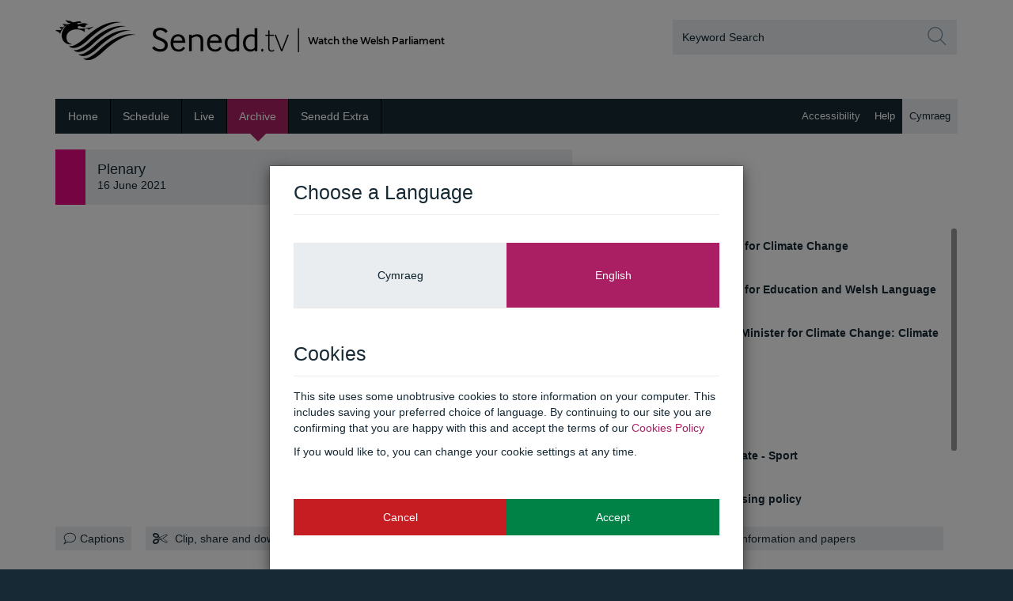

--- FILE ---
content_type: text/html; charset=utf-8
request_url: http://www.senedd.tv/Meeting/GetShareEmbedCode/6d1f81d9-d34b-46b4-8ede-c359298cffdd
body_size: 348
content:
<iframe src="https://player.senedd.tv/Player/Index/6d1f81d9-d34b-46b4-8ede-c359298cffdd?autostart=False&captionsOn=False" name="NAFW Player" seamless="seamless" frameborder="0" width="640" height="360" allowfullscreen mozallowfullscreen webkitallowfullscreen allow="encrypted-media; autoplay; fullscreen"></iframe>


--- FILE ---
content_type: text/html; charset=utf-8
request_url: http://www.senedd.tv/Meeting/AgendaTab?meetingId=6d1f81d9-d34b-46b4-8ede-c359298cffdd
body_size: 875
content:
<div class="agenda-item-lists">
    <div id="agenda">
        <div class="agenda-items">
                    <article class="agenda-item ">
                            <a class="agenda-item-time" href="#" data-item-number="1" data-start-utc="2021-06-16T11:30:43Z" data-end-utc="2021-06-16T12:24:03Z">
                                <header>
                                        <h5>Questions to the Minister for Climate Change</h5>
                                </header>
                                <footer>
                                        <i class="fa fa-play"></i>
                                        <strong>&nbsp; Start time:</strong>
12:30                                </footer>
                            </a>
                    </article>
                    <article class="agenda-item ">
                            <a class="agenda-item-time" href="#" data-item-number="2" data-start-utc="2021-06-16T12:24:03Z" data-end-utc="2021-06-16T13:03:22Z">
                                <header>
                                        <h5>Questions to the Minister for Education and Welsh Language</h5>
                                </header>
                                <footer>
                                        <i class="fa fa-play"></i>
                                        <strong>&nbsp; Start time:</strong>
13:24                                </footer>
                            </a>
                    </article>
                    <article class="agenda-item ">
                            <a class="agenda-item-time" href="#" data-item-number="3" data-start-utc="2021-06-16T13:03:22Z" data-end-utc="2021-06-16T13:49:48Z">
                                <header>
                                        <h5>Statement by the Deputy Minister for Climate Change: Climate Change</h5>
                                </header>
                                <footer>
                                        <i class="fa fa-play"></i>
                                        <strong>&nbsp; Start time:</strong>
14:03                                </footer>
                            </a>
                    </article>
                    <article class="agenda-item ">
                            <div class="row">
                                <div class="col-xs-10"><b>Topical Questions</b></div>
                            </div>
                    </article>
                    <article class="agenda-item ">
                            <a class="agenda-item-time" href="#" data-item-number="5" data-start-utc="2021-06-16T13:49:48Z" data-end-utc="2021-06-16T13:55:38Z">
                                <header>
                                        <h5>90 Second Statements</h5>
                                </header>
                                <footer>
                                        <i class="fa fa-play"></i>
                                        <strong>&nbsp; Start time:</strong>
14:49                                </footer>
                            </a>
                    </article>
                    <article class="agenda-item ">
                            <a class="agenda-item-time" href="#" data-item-number="6" data-start-utc="2021-06-16T13:55:38Z" data-end-utc="2021-06-16T14:56:34Z">
                                <header>
                                        <h5>Welsh Conservatives debate - Sport</h5>
                                </header>
                                <footer>
                                        <i class="fa fa-play"></i>
                                        <strong>&nbsp; Start time:</strong>
14:55                                </footer>
                            </a>
                    </article>
                    <article class="agenda-item ">
                            <a class="agenda-item-time" href="#" data-item-number="7" data-start-utc="2021-06-16T14:56:34Z" data-end-utc="2021-06-16T16:00:25Z">
                                <header>
                                        <h5>Plaid Cymru debate - Housing policy</h5>
                                </header>
                                <footer>
                                        <i class="fa fa-play"></i>
                                        <strong>&nbsp; Start time:</strong>
15:56                                </footer>
                            </a>
                    </article>
                    <article class="agenda-item ">
                            <a class="agenda-item-time" href="#" data-item-number="8" data-start-utc="2021-06-16T16:00:25Z" data-end-utc="">
                                <header>
                                        <h5>Voting time</h5>
                                </header>
                                <footer>
                                        <i class="fa fa-play"></i>
                                        <strong>&nbsp; Start time:</strong>
17:00                                </footer>
                            </a>
                    </article>
                    <article class="agenda-item ">
                            <div class="row">
                                <div class="col-xs-10"><b>Short Debate – Postponed to Wednesday 23 June 2021</b></div>
                            </div>
                    </article>
        </div>
    </div>
</div>


--- FILE ---
content_type: text/html; charset=utf-8
request_url: https://www.google.com/recaptcha/api2/anchor?ar=1&k=6LckiUYUAAAAAGeEQbQU9mKKfsGmUyLLbL99ukRx&co=aHR0cDovL3d3dy5zZW5lZGQudHY6ODA.&hl=en&v=PoyoqOPhxBO7pBk68S4YbpHZ&size=invisible&anchor-ms=20000&execute-ms=30000&cb=ivz9ses4qwnq
body_size: 49208
content:
<!DOCTYPE HTML><html dir="ltr" lang="en"><head><meta http-equiv="Content-Type" content="text/html; charset=UTF-8">
<meta http-equiv="X-UA-Compatible" content="IE=edge">
<title>reCAPTCHA</title>
<style type="text/css">
/* cyrillic-ext */
@font-face {
  font-family: 'Roboto';
  font-style: normal;
  font-weight: 400;
  font-stretch: 100%;
  src: url(//fonts.gstatic.com/s/roboto/v48/KFO7CnqEu92Fr1ME7kSn66aGLdTylUAMa3GUBHMdazTgWw.woff2) format('woff2');
  unicode-range: U+0460-052F, U+1C80-1C8A, U+20B4, U+2DE0-2DFF, U+A640-A69F, U+FE2E-FE2F;
}
/* cyrillic */
@font-face {
  font-family: 'Roboto';
  font-style: normal;
  font-weight: 400;
  font-stretch: 100%;
  src: url(//fonts.gstatic.com/s/roboto/v48/KFO7CnqEu92Fr1ME7kSn66aGLdTylUAMa3iUBHMdazTgWw.woff2) format('woff2');
  unicode-range: U+0301, U+0400-045F, U+0490-0491, U+04B0-04B1, U+2116;
}
/* greek-ext */
@font-face {
  font-family: 'Roboto';
  font-style: normal;
  font-weight: 400;
  font-stretch: 100%;
  src: url(//fonts.gstatic.com/s/roboto/v48/KFO7CnqEu92Fr1ME7kSn66aGLdTylUAMa3CUBHMdazTgWw.woff2) format('woff2');
  unicode-range: U+1F00-1FFF;
}
/* greek */
@font-face {
  font-family: 'Roboto';
  font-style: normal;
  font-weight: 400;
  font-stretch: 100%;
  src: url(//fonts.gstatic.com/s/roboto/v48/KFO7CnqEu92Fr1ME7kSn66aGLdTylUAMa3-UBHMdazTgWw.woff2) format('woff2');
  unicode-range: U+0370-0377, U+037A-037F, U+0384-038A, U+038C, U+038E-03A1, U+03A3-03FF;
}
/* math */
@font-face {
  font-family: 'Roboto';
  font-style: normal;
  font-weight: 400;
  font-stretch: 100%;
  src: url(//fonts.gstatic.com/s/roboto/v48/KFO7CnqEu92Fr1ME7kSn66aGLdTylUAMawCUBHMdazTgWw.woff2) format('woff2');
  unicode-range: U+0302-0303, U+0305, U+0307-0308, U+0310, U+0312, U+0315, U+031A, U+0326-0327, U+032C, U+032F-0330, U+0332-0333, U+0338, U+033A, U+0346, U+034D, U+0391-03A1, U+03A3-03A9, U+03B1-03C9, U+03D1, U+03D5-03D6, U+03F0-03F1, U+03F4-03F5, U+2016-2017, U+2034-2038, U+203C, U+2040, U+2043, U+2047, U+2050, U+2057, U+205F, U+2070-2071, U+2074-208E, U+2090-209C, U+20D0-20DC, U+20E1, U+20E5-20EF, U+2100-2112, U+2114-2115, U+2117-2121, U+2123-214F, U+2190, U+2192, U+2194-21AE, U+21B0-21E5, U+21F1-21F2, U+21F4-2211, U+2213-2214, U+2216-22FF, U+2308-230B, U+2310, U+2319, U+231C-2321, U+2336-237A, U+237C, U+2395, U+239B-23B7, U+23D0, U+23DC-23E1, U+2474-2475, U+25AF, U+25B3, U+25B7, U+25BD, U+25C1, U+25CA, U+25CC, U+25FB, U+266D-266F, U+27C0-27FF, U+2900-2AFF, U+2B0E-2B11, U+2B30-2B4C, U+2BFE, U+3030, U+FF5B, U+FF5D, U+1D400-1D7FF, U+1EE00-1EEFF;
}
/* symbols */
@font-face {
  font-family: 'Roboto';
  font-style: normal;
  font-weight: 400;
  font-stretch: 100%;
  src: url(//fonts.gstatic.com/s/roboto/v48/KFO7CnqEu92Fr1ME7kSn66aGLdTylUAMaxKUBHMdazTgWw.woff2) format('woff2');
  unicode-range: U+0001-000C, U+000E-001F, U+007F-009F, U+20DD-20E0, U+20E2-20E4, U+2150-218F, U+2190, U+2192, U+2194-2199, U+21AF, U+21E6-21F0, U+21F3, U+2218-2219, U+2299, U+22C4-22C6, U+2300-243F, U+2440-244A, U+2460-24FF, U+25A0-27BF, U+2800-28FF, U+2921-2922, U+2981, U+29BF, U+29EB, U+2B00-2BFF, U+4DC0-4DFF, U+FFF9-FFFB, U+10140-1018E, U+10190-1019C, U+101A0, U+101D0-101FD, U+102E0-102FB, U+10E60-10E7E, U+1D2C0-1D2D3, U+1D2E0-1D37F, U+1F000-1F0FF, U+1F100-1F1AD, U+1F1E6-1F1FF, U+1F30D-1F30F, U+1F315, U+1F31C, U+1F31E, U+1F320-1F32C, U+1F336, U+1F378, U+1F37D, U+1F382, U+1F393-1F39F, U+1F3A7-1F3A8, U+1F3AC-1F3AF, U+1F3C2, U+1F3C4-1F3C6, U+1F3CA-1F3CE, U+1F3D4-1F3E0, U+1F3ED, U+1F3F1-1F3F3, U+1F3F5-1F3F7, U+1F408, U+1F415, U+1F41F, U+1F426, U+1F43F, U+1F441-1F442, U+1F444, U+1F446-1F449, U+1F44C-1F44E, U+1F453, U+1F46A, U+1F47D, U+1F4A3, U+1F4B0, U+1F4B3, U+1F4B9, U+1F4BB, U+1F4BF, U+1F4C8-1F4CB, U+1F4D6, U+1F4DA, U+1F4DF, U+1F4E3-1F4E6, U+1F4EA-1F4ED, U+1F4F7, U+1F4F9-1F4FB, U+1F4FD-1F4FE, U+1F503, U+1F507-1F50B, U+1F50D, U+1F512-1F513, U+1F53E-1F54A, U+1F54F-1F5FA, U+1F610, U+1F650-1F67F, U+1F687, U+1F68D, U+1F691, U+1F694, U+1F698, U+1F6AD, U+1F6B2, U+1F6B9-1F6BA, U+1F6BC, U+1F6C6-1F6CF, U+1F6D3-1F6D7, U+1F6E0-1F6EA, U+1F6F0-1F6F3, U+1F6F7-1F6FC, U+1F700-1F7FF, U+1F800-1F80B, U+1F810-1F847, U+1F850-1F859, U+1F860-1F887, U+1F890-1F8AD, U+1F8B0-1F8BB, U+1F8C0-1F8C1, U+1F900-1F90B, U+1F93B, U+1F946, U+1F984, U+1F996, U+1F9E9, U+1FA00-1FA6F, U+1FA70-1FA7C, U+1FA80-1FA89, U+1FA8F-1FAC6, U+1FACE-1FADC, U+1FADF-1FAE9, U+1FAF0-1FAF8, U+1FB00-1FBFF;
}
/* vietnamese */
@font-face {
  font-family: 'Roboto';
  font-style: normal;
  font-weight: 400;
  font-stretch: 100%;
  src: url(//fonts.gstatic.com/s/roboto/v48/KFO7CnqEu92Fr1ME7kSn66aGLdTylUAMa3OUBHMdazTgWw.woff2) format('woff2');
  unicode-range: U+0102-0103, U+0110-0111, U+0128-0129, U+0168-0169, U+01A0-01A1, U+01AF-01B0, U+0300-0301, U+0303-0304, U+0308-0309, U+0323, U+0329, U+1EA0-1EF9, U+20AB;
}
/* latin-ext */
@font-face {
  font-family: 'Roboto';
  font-style: normal;
  font-weight: 400;
  font-stretch: 100%;
  src: url(//fonts.gstatic.com/s/roboto/v48/KFO7CnqEu92Fr1ME7kSn66aGLdTylUAMa3KUBHMdazTgWw.woff2) format('woff2');
  unicode-range: U+0100-02BA, U+02BD-02C5, U+02C7-02CC, U+02CE-02D7, U+02DD-02FF, U+0304, U+0308, U+0329, U+1D00-1DBF, U+1E00-1E9F, U+1EF2-1EFF, U+2020, U+20A0-20AB, U+20AD-20C0, U+2113, U+2C60-2C7F, U+A720-A7FF;
}
/* latin */
@font-face {
  font-family: 'Roboto';
  font-style: normal;
  font-weight: 400;
  font-stretch: 100%;
  src: url(//fonts.gstatic.com/s/roboto/v48/KFO7CnqEu92Fr1ME7kSn66aGLdTylUAMa3yUBHMdazQ.woff2) format('woff2');
  unicode-range: U+0000-00FF, U+0131, U+0152-0153, U+02BB-02BC, U+02C6, U+02DA, U+02DC, U+0304, U+0308, U+0329, U+2000-206F, U+20AC, U+2122, U+2191, U+2193, U+2212, U+2215, U+FEFF, U+FFFD;
}
/* cyrillic-ext */
@font-face {
  font-family: 'Roboto';
  font-style: normal;
  font-weight: 500;
  font-stretch: 100%;
  src: url(//fonts.gstatic.com/s/roboto/v48/KFO7CnqEu92Fr1ME7kSn66aGLdTylUAMa3GUBHMdazTgWw.woff2) format('woff2');
  unicode-range: U+0460-052F, U+1C80-1C8A, U+20B4, U+2DE0-2DFF, U+A640-A69F, U+FE2E-FE2F;
}
/* cyrillic */
@font-face {
  font-family: 'Roboto';
  font-style: normal;
  font-weight: 500;
  font-stretch: 100%;
  src: url(//fonts.gstatic.com/s/roboto/v48/KFO7CnqEu92Fr1ME7kSn66aGLdTylUAMa3iUBHMdazTgWw.woff2) format('woff2');
  unicode-range: U+0301, U+0400-045F, U+0490-0491, U+04B0-04B1, U+2116;
}
/* greek-ext */
@font-face {
  font-family: 'Roboto';
  font-style: normal;
  font-weight: 500;
  font-stretch: 100%;
  src: url(//fonts.gstatic.com/s/roboto/v48/KFO7CnqEu92Fr1ME7kSn66aGLdTylUAMa3CUBHMdazTgWw.woff2) format('woff2');
  unicode-range: U+1F00-1FFF;
}
/* greek */
@font-face {
  font-family: 'Roboto';
  font-style: normal;
  font-weight: 500;
  font-stretch: 100%;
  src: url(//fonts.gstatic.com/s/roboto/v48/KFO7CnqEu92Fr1ME7kSn66aGLdTylUAMa3-UBHMdazTgWw.woff2) format('woff2');
  unicode-range: U+0370-0377, U+037A-037F, U+0384-038A, U+038C, U+038E-03A1, U+03A3-03FF;
}
/* math */
@font-face {
  font-family: 'Roboto';
  font-style: normal;
  font-weight: 500;
  font-stretch: 100%;
  src: url(//fonts.gstatic.com/s/roboto/v48/KFO7CnqEu92Fr1ME7kSn66aGLdTylUAMawCUBHMdazTgWw.woff2) format('woff2');
  unicode-range: U+0302-0303, U+0305, U+0307-0308, U+0310, U+0312, U+0315, U+031A, U+0326-0327, U+032C, U+032F-0330, U+0332-0333, U+0338, U+033A, U+0346, U+034D, U+0391-03A1, U+03A3-03A9, U+03B1-03C9, U+03D1, U+03D5-03D6, U+03F0-03F1, U+03F4-03F5, U+2016-2017, U+2034-2038, U+203C, U+2040, U+2043, U+2047, U+2050, U+2057, U+205F, U+2070-2071, U+2074-208E, U+2090-209C, U+20D0-20DC, U+20E1, U+20E5-20EF, U+2100-2112, U+2114-2115, U+2117-2121, U+2123-214F, U+2190, U+2192, U+2194-21AE, U+21B0-21E5, U+21F1-21F2, U+21F4-2211, U+2213-2214, U+2216-22FF, U+2308-230B, U+2310, U+2319, U+231C-2321, U+2336-237A, U+237C, U+2395, U+239B-23B7, U+23D0, U+23DC-23E1, U+2474-2475, U+25AF, U+25B3, U+25B7, U+25BD, U+25C1, U+25CA, U+25CC, U+25FB, U+266D-266F, U+27C0-27FF, U+2900-2AFF, U+2B0E-2B11, U+2B30-2B4C, U+2BFE, U+3030, U+FF5B, U+FF5D, U+1D400-1D7FF, U+1EE00-1EEFF;
}
/* symbols */
@font-face {
  font-family: 'Roboto';
  font-style: normal;
  font-weight: 500;
  font-stretch: 100%;
  src: url(//fonts.gstatic.com/s/roboto/v48/KFO7CnqEu92Fr1ME7kSn66aGLdTylUAMaxKUBHMdazTgWw.woff2) format('woff2');
  unicode-range: U+0001-000C, U+000E-001F, U+007F-009F, U+20DD-20E0, U+20E2-20E4, U+2150-218F, U+2190, U+2192, U+2194-2199, U+21AF, U+21E6-21F0, U+21F3, U+2218-2219, U+2299, U+22C4-22C6, U+2300-243F, U+2440-244A, U+2460-24FF, U+25A0-27BF, U+2800-28FF, U+2921-2922, U+2981, U+29BF, U+29EB, U+2B00-2BFF, U+4DC0-4DFF, U+FFF9-FFFB, U+10140-1018E, U+10190-1019C, U+101A0, U+101D0-101FD, U+102E0-102FB, U+10E60-10E7E, U+1D2C0-1D2D3, U+1D2E0-1D37F, U+1F000-1F0FF, U+1F100-1F1AD, U+1F1E6-1F1FF, U+1F30D-1F30F, U+1F315, U+1F31C, U+1F31E, U+1F320-1F32C, U+1F336, U+1F378, U+1F37D, U+1F382, U+1F393-1F39F, U+1F3A7-1F3A8, U+1F3AC-1F3AF, U+1F3C2, U+1F3C4-1F3C6, U+1F3CA-1F3CE, U+1F3D4-1F3E0, U+1F3ED, U+1F3F1-1F3F3, U+1F3F5-1F3F7, U+1F408, U+1F415, U+1F41F, U+1F426, U+1F43F, U+1F441-1F442, U+1F444, U+1F446-1F449, U+1F44C-1F44E, U+1F453, U+1F46A, U+1F47D, U+1F4A3, U+1F4B0, U+1F4B3, U+1F4B9, U+1F4BB, U+1F4BF, U+1F4C8-1F4CB, U+1F4D6, U+1F4DA, U+1F4DF, U+1F4E3-1F4E6, U+1F4EA-1F4ED, U+1F4F7, U+1F4F9-1F4FB, U+1F4FD-1F4FE, U+1F503, U+1F507-1F50B, U+1F50D, U+1F512-1F513, U+1F53E-1F54A, U+1F54F-1F5FA, U+1F610, U+1F650-1F67F, U+1F687, U+1F68D, U+1F691, U+1F694, U+1F698, U+1F6AD, U+1F6B2, U+1F6B9-1F6BA, U+1F6BC, U+1F6C6-1F6CF, U+1F6D3-1F6D7, U+1F6E0-1F6EA, U+1F6F0-1F6F3, U+1F6F7-1F6FC, U+1F700-1F7FF, U+1F800-1F80B, U+1F810-1F847, U+1F850-1F859, U+1F860-1F887, U+1F890-1F8AD, U+1F8B0-1F8BB, U+1F8C0-1F8C1, U+1F900-1F90B, U+1F93B, U+1F946, U+1F984, U+1F996, U+1F9E9, U+1FA00-1FA6F, U+1FA70-1FA7C, U+1FA80-1FA89, U+1FA8F-1FAC6, U+1FACE-1FADC, U+1FADF-1FAE9, U+1FAF0-1FAF8, U+1FB00-1FBFF;
}
/* vietnamese */
@font-face {
  font-family: 'Roboto';
  font-style: normal;
  font-weight: 500;
  font-stretch: 100%;
  src: url(//fonts.gstatic.com/s/roboto/v48/KFO7CnqEu92Fr1ME7kSn66aGLdTylUAMa3OUBHMdazTgWw.woff2) format('woff2');
  unicode-range: U+0102-0103, U+0110-0111, U+0128-0129, U+0168-0169, U+01A0-01A1, U+01AF-01B0, U+0300-0301, U+0303-0304, U+0308-0309, U+0323, U+0329, U+1EA0-1EF9, U+20AB;
}
/* latin-ext */
@font-face {
  font-family: 'Roboto';
  font-style: normal;
  font-weight: 500;
  font-stretch: 100%;
  src: url(//fonts.gstatic.com/s/roboto/v48/KFO7CnqEu92Fr1ME7kSn66aGLdTylUAMa3KUBHMdazTgWw.woff2) format('woff2');
  unicode-range: U+0100-02BA, U+02BD-02C5, U+02C7-02CC, U+02CE-02D7, U+02DD-02FF, U+0304, U+0308, U+0329, U+1D00-1DBF, U+1E00-1E9F, U+1EF2-1EFF, U+2020, U+20A0-20AB, U+20AD-20C0, U+2113, U+2C60-2C7F, U+A720-A7FF;
}
/* latin */
@font-face {
  font-family: 'Roboto';
  font-style: normal;
  font-weight: 500;
  font-stretch: 100%;
  src: url(//fonts.gstatic.com/s/roboto/v48/KFO7CnqEu92Fr1ME7kSn66aGLdTylUAMa3yUBHMdazQ.woff2) format('woff2');
  unicode-range: U+0000-00FF, U+0131, U+0152-0153, U+02BB-02BC, U+02C6, U+02DA, U+02DC, U+0304, U+0308, U+0329, U+2000-206F, U+20AC, U+2122, U+2191, U+2193, U+2212, U+2215, U+FEFF, U+FFFD;
}
/* cyrillic-ext */
@font-face {
  font-family: 'Roboto';
  font-style: normal;
  font-weight: 900;
  font-stretch: 100%;
  src: url(//fonts.gstatic.com/s/roboto/v48/KFO7CnqEu92Fr1ME7kSn66aGLdTylUAMa3GUBHMdazTgWw.woff2) format('woff2');
  unicode-range: U+0460-052F, U+1C80-1C8A, U+20B4, U+2DE0-2DFF, U+A640-A69F, U+FE2E-FE2F;
}
/* cyrillic */
@font-face {
  font-family: 'Roboto';
  font-style: normal;
  font-weight: 900;
  font-stretch: 100%;
  src: url(//fonts.gstatic.com/s/roboto/v48/KFO7CnqEu92Fr1ME7kSn66aGLdTylUAMa3iUBHMdazTgWw.woff2) format('woff2');
  unicode-range: U+0301, U+0400-045F, U+0490-0491, U+04B0-04B1, U+2116;
}
/* greek-ext */
@font-face {
  font-family: 'Roboto';
  font-style: normal;
  font-weight: 900;
  font-stretch: 100%;
  src: url(//fonts.gstatic.com/s/roboto/v48/KFO7CnqEu92Fr1ME7kSn66aGLdTylUAMa3CUBHMdazTgWw.woff2) format('woff2');
  unicode-range: U+1F00-1FFF;
}
/* greek */
@font-face {
  font-family: 'Roboto';
  font-style: normal;
  font-weight: 900;
  font-stretch: 100%;
  src: url(//fonts.gstatic.com/s/roboto/v48/KFO7CnqEu92Fr1ME7kSn66aGLdTylUAMa3-UBHMdazTgWw.woff2) format('woff2');
  unicode-range: U+0370-0377, U+037A-037F, U+0384-038A, U+038C, U+038E-03A1, U+03A3-03FF;
}
/* math */
@font-face {
  font-family: 'Roboto';
  font-style: normal;
  font-weight: 900;
  font-stretch: 100%;
  src: url(//fonts.gstatic.com/s/roboto/v48/KFO7CnqEu92Fr1ME7kSn66aGLdTylUAMawCUBHMdazTgWw.woff2) format('woff2');
  unicode-range: U+0302-0303, U+0305, U+0307-0308, U+0310, U+0312, U+0315, U+031A, U+0326-0327, U+032C, U+032F-0330, U+0332-0333, U+0338, U+033A, U+0346, U+034D, U+0391-03A1, U+03A3-03A9, U+03B1-03C9, U+03D1, U+03D5-03D6, U+03F0-03F1, U+03F4-03F5, U+2016-2017, U+2034-2038, U+203C, U+2040, U+2043, U+2047, U+2050, U+2057, U+205F, U+2070-2071, U+2074-208E, U+2090-209C, U+20D0-20DC, U+20E1, U+20E5-20EF, U+2100-2112, U+2114-2115, U+2117-2121, U+2123-214F, U+2190, U+2192, U+2194-21AE, U+21B0-21E5, U+21F1-21F2, U+21F4-2211, U+2213-2214, U+2216-22FF, U+2308-230B, U+2310, U+2319, U+231C-2321, U+2336-237A, U+237C, U+2395, U+239B-23B7, U+23D0, U+23DC-23E1, U+2474-2475, U+25AF, U+25B3, U+25B7, U+25BD, U+25C1, U+25CA, U+25CC, U+25FB, U+266D-266F, U+27C0-27FF, U+2900-2AFF, U+2B0E-2B11, U+2B30-2B4C, U+2BFE, U+3030, U+FF5B, U+FF5D, U+1D400-1D7FF, U+1EE00-1EEFF;
}
/* symbols */
@font-face {
  font-family: 'Roboto';
  font-style: normal;
  font-weight: 900;
  font-stretch: 100%;
  src: url(//fonts.gstatic.com/s/roboto/v48/KFO7CnqEu92Fr1ME7kSn66aGLdTylUAMaxKUBHMdazTgWw.woff2) format('woff2');
  unicode-range: U+0001-000C, U+000E-001F, U+007F-009F, U+20DD-20E0, U+20E2-20E4, U+2150-218F, U+2190, U+2192, U+2194-2199, U+21AF, U+21E6-21F0, U+21F3, U+2218-2219, U+2299, U+22C4-22C6, U+2300-243F, U+2440-244A, U+2460-24FF, U+25A0-27BF, U+2800-28FF, U+2921-2922, U+2981, U+29BF, U+29EB, U+2B00-2BFF, U+4DC0-4DFF, U+FFF9-FFFB, U+10140-1018E, U+10190-1019C, U+101A0, U+101D0-101FD, U+102E0-102FB, U+10E60-10E7E, U+1D2C0-1D2D3, U+1D2E0-1D37F, U+1F000-1F0FF, U+1F100-1F1AD, U+1F1E6-1F1FF, U+1F30D-1F30F, U+1F315, U+1F31C, U+1F31E, U+1F320-1F32C, U+1F336, U+1F378, U+1F37D, U+1F382, U+1F393-1F39F, U+1F3A7-1F3A8, U+1F3AC-1F3AF, U+1F3C2, U+1F3C4-1F3C6, U+1F3CA-1F3CE, U+1F3D4-1F3E0, U+1F3ED, U+1F3F1-1F3F3, U+1F3F5-1F3F7, U+1F408, U+1F415, U+1F41F, U+1F426, U+1F43F, U+1F441-1F442, U+1F444, U+1F446-1F449, U+1F44C-1F44E, U+1F453, U+1F46A, U+1F47D, U+1F4A3, U+1F4B0, U+1F4B3, U+1F4B9, U+1F4BB, U+1F4BF, U+1F4C8-1F4CB, U+1F4D6, U+1F4DA, U+1F4DF, U+1F4E3-1F4E6, U+1F4EA-1F4ED, U+1F4F7, U+1F4F9-1F4FB, U+1F4FD-1F4FE, U+1F503, U+1F507-1F50B, U+1F50D, U+1F512-1F513, U+1F53E-1F54A, U+1F54F-1F5FA, U+1F610, U+1F650-1F67F, U+1F687, U+1F68D, U+1F691, U+1F694, U+1F698, U+1F6AD, U+1F6B2, U+1F6B9-1F6BA, U+1F6BC, U+1F6C6-1F6CF, U+1F6D3-1F6D7, U+1F6E0-1F6EA, U+1F6F0-1F6F3, U+1F6F7-1F6FC, U+1F700-1F7FF, U+1F800-1F80B, U+1F810-1F847, U+1F850-1F859, U+1F860-1F887, U+1F890-1F8AD, U+1F8B0-1F8BB, U+1F8C0-1F8C1, U+1F900-1F90B, U+1F93B, U+1F946, U+1F984, U+1F996, U+1F9E9, U+1FA00-1FA6F, U+1FA70-1FA7C, U+1FA80-1FA89, U+1FA8F-1FAC6, U+1FACE-1FADC, U+1FADF-1FAE9, U+1FAF0-1FAF8, U+1FB00-1FBFF;
}
/* vietnamese */
@font-face {
  font-family: 'Roboto';
  font-style: normal;
  font-weight: 900;
  font-stretch: 100%;
  src: url(//fonts.gstatic.com/s/roboto/v48/KFO7CnqEu92Fr1ME7kSn66aGLdTylUAMa3OUBHMdazTgWw.woff2) format('woff2');
  unicode-range: U+0102-0103, U+0110-0111, U+0128-0129, U+0168-0169, U+01A0-01A1, U+01AF-01B0, U+0300-0301, U+0303-0304, U+0308-0309, U+0323, U+0329, U+1EA0-1EF9, U+20AB;
}
/* latin-ext */
@font-face {
  font-family: 'Roboto';
  font-style: normal;
  font-weight: 900;
  font-stretch: 100%;
  src: url(//fonts.gstatic.com/s/roboto/v48/KFO7CnqEu92Fr1ME7kSn66aGLdTylUAMa3KUBHMdazTgWw.woff2) format('woff2');
  unicode-range: U+0100-02BA, U+02BD-02C5, U+02C7-02CC, U+02CE-02D7, U+02DD-02FF, U+0304, U+0308, U+0329, U+1D00-1DBF, U+1E00-1E9F, U+1EF2-1EFF, U+2020, U+20A0-20AB, U+20AD-20C0, U+2113, U+2C60-2C7F, U+A720-A7FF;
}
/* latin */
@font-face {
  font-family: 'Roboto';
  font-style: normal;
  font-weight: 900;
  font-stretch: 100%;
  src: url(//fonts.gstatic.com/s/roboto/v48/KFO7CnqEu92Fr1ME7kSn66aGLdTylUAMa3yUBHMdazQ.woff2) format('woff2');
  unicode-range: U+0000-00FF, U+0131, U+0152-0153, U+02BB-02BC, U+02C6, U+02DA, U+02DC, U+0304, U+0308, U+0329, U+2000-206F, U+20AC, U+2122, U+2191, U+2193, U+2212, U+2215, U+FEFF, U+FFFD;
}

</style>
<link rel="stylesheet" type="text/css" href="https://www.gstatic.com/recaptcha/releases/PoyoqOPhxBO7pBk68S4YbpHZ/styles__ltr.css">
<script nonce="uk1wezOb18lE2XCHOT28HA" type="text/javascript">window['__recaptcha_api'] = 'https://www.google.com/recaptcha/api2/';</script>
<script type="text/javascript" src="https://www.gstatic.com/recaptcha/releases/PoyoqOPhxBO7pBk68S4YbpHZ/recaptcha__en.js" nonce="uk1wezOb18lE2XCHOT28HA">
      
    </script></head>
<body><div id="rc-anchor-alert" class="rc-anchor-alert"></div>
<input type="hidden" id="recaptcha-token" value="[base64]">
<script type="text/javascript" nonce="uk1wezOb18lE2XCHOT28HA">
      recaptcha.anchor.Main.init("[\x22ainput\x22,[\x22bgdata\x22,\x22\x22,\[base64]/[base64]/[base64]/[base64]/[base64]/[base64]/[base64]/[base64]/[base64]/[base64]\\u003d\x22,\[base64]\x22,\x22InzCgGE3wqbDtGPDlsKNw5jCpV0Dw7DCqiQVwp3Cr8OLwqjDtsKmEHvCgMKmDRYbwokgwpVZwqrDh0LCrC/DtG9UV8Kvw4YTfcK+wpIwXVPDvMOSPDRCNMKIw63DpB3CuhArFH94w4rCqMOYW8OAw5xmwrZIwoYLw4FibsKsw6PDpcOpIirDrMO/wonCosONLFPCi8KLwr/CtELDpnvDrcO2fQQrTMK9w5VIw7HDrEPDkcO+J8KyXy7Dgm7DjsKLB8OcJHclw7gTS8Ohwo4PMcORGDIswq/CjcOBwodnwrY0WGDDvl0bwqTDnsKVwozDuMKdwqFQHiPCusKJKW4FwqnDpMKGCQsGMcOIwq7CkArDg8O4WnQIwrvChsK5NcOld1DCjMOWw7HDgMKxw5DDpX5zw4hSQBpcw69VXG4kA3PDssOrO23ColnCm0fDv8O/GEfCkcKwLjjCo2HCn3FpMsOTwqHCjFTDpV4EH17DoF/Dn8KcwrMbLlYGZMO1QMKHwq3CqMOXKQPDhATDl8OdN8OAwp7DncKZYGTDrUTDnw9KwpjCtcO8OsOaYzpYR37CscKGOsOCJcKpHWnCocKvKMKtSzrDnT/Dp8ORHsKgwqZXwqfCi8Odw4nDlgwaGF3DrWcNwrPCqsKuTMK5wpTDozTCgcKewrrDscKNOUrCssOiPEk2w4cpCEHCh8OXw63DlsO/KVNbw5g7w5nDpk9Ow40ITlrChQVnw5/DlGvDjAHDu8KIaiHDvcOSwpzDjsKRw6coXyA6w78bGcOQV8OECX3CkMKjwqfCjcOeIMOEwrEnHcOKwr3CpcKqw7pQC8KUUcKleQXCq8OFwoU+wod+woXDn1HCq8OCw7PCryjDhcKzwo/DmMKfIsOxQn5Sw7/CuCo4fsK/wqvDl8KJw6bClsKZWcKJw6XDhsKyK8OfwqjDocKJwofDs34zL1clw6fChgPCnFw+w7YLChxHwqcgaMODwrwewo/DlsKSGMK2BXZmdWPCq8OvFR9VWMKqwrg+AsOqw53DmVQRbcKqGsODw6bDmCfDmMO1w5pYPcObw5DDnCZtwoLCucOSwqc6Cx9IesOmSRDCnHIhwqYow6LCijDCignDssK4w4UHwrPDpmTCh8KTw4HClhrDhcKLY8O+w6UVUVHClcK1QzU4wqNpw4LCqMK0w6/Dt8O2d8KywqNffjLDvcOUScKqW8OeaMO7wpnCiTXChMKqw7nCvVlpDFMKw4FeVwfCscKREXlQIWFIw41Zw67Cn8ODLC3CkcOHOHrDqsOSw6fCm1XCksK2dMKLSsKmwrdBwrsRw4/DugHClmvCpcKuw6l7UEt3I8KFworDjkLDncKkKC3DsXcgwobCsMO/wpgAwrXCk8Onwr/DgyzDlmo0YlvCkRUSD8KXXMOjw60IXcKzWMOzE3w1w63CoMOaYA/CgcKhwq4/X0/DqcOww45fwqEzIcOrOcKMHi/Co01sE8KRw7XDhClGTsOlL8OUw7A7ZMOXwqAGI2ARwrsWHnjCucOlw7BfazLDpyhlDC/[base64]/CjsO/MGB6w67CvsKsDUnCk8KhU8KIwqtxwrLDv8OdwpPDt8OAw6bDksO+UsKtYE3DhsKvHF07w5/DrR7DmcKLOMKwwrZVwqLCq8OVw6YDwpXCl2I5YMOEw7o/IFwZcWkLbF4PRcOew6NFdiHDjX/[base64]/DqMK5JlLDh8KUwqATw4/Ct8OJw7/Dl3jDlsK/wpjDuhvCt8KTw5/DvzbDqsKXbjXCjMKpwo/DplXDgg3DkyRpw7RnMsOxbcOxwofCmB/Cq8ODw7JQT8KUwp/[base64]/DgMKeBSfConpwLDDCvFTDucKWMgHCjWErwoPCqMKew7TDjBLDm2k0w6vChsO3woU7w5fCvcORVMOsNcKpw5/[base64]/CpXnCkMKkMSRMw6Atw6l5wrrDvMOZby93wqQ/wqliUMK/BsOVXcK0d1ZHaMK0PSvDncO3d8KKfg5EwrTDuMO2w6PDn8KcA2kgw5IRKj3DkETDkcO/FcK6wrLDtRDDhMOvw4Fjw6MbwoxPwrxFw7LCoVckw58LQQZWwqDDhcKxw7vCt8KBwp/DjsKEw5s5cW0nacKhw64XKmdXG351H0TDmsKOw5EYBsKXw4AwdMKgRBfDjxrDtMO2wqLDqV4vw5nCkTdZMsKZw5/[base64]/wrPDmcKGScK9wr19w7ZCwqt0wp7CmMOcw5c0w7fDkXnDi0YlwrLDlULCtQ5MWHXCiF7DiMOWw57ChnbCgsOyw7nCpUbDhcOWeMOJw7TCncOAZVNGwqPDo8OtfHvDnlNLw7bDty4BwqASCXzDiBZMw5s7OizCox/DhkfCjVMwDAA+QsO+w5R7BsKtPTHDoMKPwrHDv8OtXcOMXsOawpvDmw7CnsOnLzdfw6fDk3vChcKTScOIR8KVwrPCtcKvLcK4w5/[base64]/DucONP8K1wqAlJcOsdsKVbsOFJGcGwrTDn8KBEcKnPTdEEcOWPBfDkMOHw7EpQX3Do2fCn3LClsK+w5fDvQPDpHHCpsOIw6F+wq9HwpRiwrrCosKkw7TCmSBmwq1uRlTCmsKJwpA3BmchITg7ZGTCp8KoX3Y+GyhlTsO9EMO+I8K0aRHCgsO/EzTDisKpA8Kiw4fDtjZSFBlHwql6X8OXwq3DlTtGEcO5b3XCnsKXwqgfw6hmD8KCKzrDgTTCsDkEw5stw7TDn8Kyw4TDhmcbMQJAaMOMHcK/LsOJw6rCnwF2wqTCoMOfeDYhVcO+QsKCwrrDvsOjdjfDpMKBw5YUwo4zAQTCtcKKbS3Ci0Bkw7zCjMKLWcKHwojDgFg8w6PCksKTKsOEccONw4F5d3/CgS9obxl/[base64]/DvcOhw5BzBcKpABjDhm/DrcOYw7XDozTCiMK6UBLCgRjDghAoXMKIw75Pw447w6tkwqNEw687Qn53GHlNe8KGwrvDu8KbRn7Co0vCoMO+w7lSwrHCmsKsMxfCpH5VdsOxIsOcWBjDszwIIMOGBC/CmVjDlHkBwqVEcEnDryhWw4s5XHrDuVvDpcKMYgTDpUzDkEXDq8OuF1ouEEo1w7dRwoYFwqB2Tg5ew7zCt8K3w7nChWQ/wqEywrnDmcOww6YEw5zDjcKVWVUewoVHZ2tFwpfCgi99Q8O9wqnDvVRkRnTChxRBw57DkUJLwrDCjcOqdSBNSg3DkB/DgwobTx5Aw7hQw4clDMOnw6PCjcKLYHcYwol8BQzCi8Ouwqk8wq9Uwq/Cq1XCpsKYMR/[base64]/DvMKew4jCu8OhW8OKXcOjfXhPw61Aw7zCg0/DssOJEMO6w41cw6/[base64]/DhsOEOcKBwprCi8OFNsONw7cwwpDDrMKALMOCw4/Cv8KtXsKZC13CjRnCtzMnSMO5wq7CvsOJw49hwoEWDcK6w4U5BzTDhl5PO8ONXMK6VhIZw6doQ8KyT8KzwpfCoMKuwrhrdWLClMKswqnCrBLDvijDpMOrE8Onwo/DinvDgHjDrGjCuEY+wrAca8O2w7rCjMO3w4U5wqDDrcOgdgpPw6ZoLcOcf2gGwr4mw7/[base64]/[base64]/w7vDnh0owp4/TMKXw53DgcKtW8K/EHHDo8KMwpTDlwF9F0YUwogHC8K+QsKSAE7DicOFw5jDmMOiHcOUA1xiOWtcwpPCn2cEw6fDgWHCmEkRwpLDjMOtw73DlGjDvMKDNBIDTsKhwrvDhHVsw7zDosKBwr7DrMOGHxbCkGhoAAllcijDrnXCu2nDuRwawocSw7vDhMOhVxssw4fDg8Odw6o5Xk/DkMKIScOiZ8OYM8KWw4hzJ1Mbw68XwrHDrErCocK3dsOawrvDssKaw43CjhZtZxktw4kGfsKxw5sQeyHDnR3Ch8OTw7XDh8KJw5jCmcOhF3jDlsKbwqHCjn7Ck8OGCljCvcO9wqfDqHDClBwhw48Aw4TDjcOnRytTaiTDjcO6wo3DhMKBF8O+CsOcBMKVJsKgGsOdCh/Dp1cFY8KVwovCn8Kvwo7DhD9CN8K9w4fDmcOzGQwiw4jDnMKsHVTCll48fy7Cqg8gZsOkfG3DtBVxCHzCnsOHXT3CrE4IwrBvOcOCfMKawozDuMOWwoBFwrzClT/DocKMwpvCqGMww7PCp8KjwqYbwrFiOcO7w6A6LMObZUo3wofCucKaw5lJwo5LwoPCk8KAZMK/FMOsKcKCAcKAw58DFAnCj07DgsOswrAHIMOhc8K5JSzDq8Kew4ouwqHCsTHDkVvCsMK3w7xWw4IIb8OWwrTDmMObJ8KJPMOqworDvVgbw55pbwNswpppwocQwpkYZA4Wwr7CtRAyVcOXwrR9wr7DuT3CnSo1a2PDiWnCvsO1wpgswpPCmhfCrMOkwqPCgsKOXntbwr/CosOaUcOBw6fDpTrCrUjCv8KKw7vDvMKJNk7Dok/[base64]/DuFYcc8OOZn0Qw6PCh8OtO1rCk2/[base64]/[base64]/aWYWQcO3BsKVQVU3FR57wrXCjnYTw4zChsKqw64Pw7TCu8Kbw68nPH0nA8Ohw5vDlBViOMO/[base64]/w4gowqNoaCR8fyXDvMKZw6klWWXDkMOdQMKgw7nDhsOPQMK5YBjDmUDCqA9twrXCvsO3VjTCrMO8YMKdwowKw5/DrQc4w6ZSDkEBwqbCoEzCmsOCN8OywovDncODwrPCrAXDi8K8YMOowpwZwpPDkcKBw7jDg8KpYcKAW2lvYcOnMTLCs0nCosK8P8ORw6LDnMO+HVkFwoLDlcOKwoglw7LCoAXDu8Kkw5TCtMOow6PCssKgw5gWRgBXOFzDgXMywrlywqpzV0RWHw/DucOTw6jCkUXCnMOONTXCtxDCicKUDcKmUj/CqcOMU8KZw7lkBGdRIsK7wr1Ow7HCjytWwrnDs8KMGcOMw7Qxw4cRYsOUBVTDiMKjfsKuZSgrwrzDssOoKcKXwq8XwoQqLwEAw5XCuxoUCMOaeMKjcjJnw4w3wrnCj8OCKMKqw5kdNcK2IMK8ZmUkwoXCqsK2PsKrLsKOWsO9R8O/WsKVPzEyBcKlw7oww7fCmcOCw5BoIAXCiMO4w67Cggp+HTsJwo7CrkQow7DDtWnDg8K3wqcAWhrCusK5PDnDp8Odf3bCjgfCkwdtb8Kjw4zDncKxwod9K8KnY8KTwrgXw5HDmU51YcOBUcOIVC8Aw7jCrVpXwo8dJMK1cMOSNWTDmk0tE8Olw7/CtgvDuMKXbcOROkFoXSEEw6lUdwzDij9ow4HDq3nDgFxoDXDDoCTDn8Ovw74fw6PDs8KAcsOAahhkYsKwwrYIJBrDk8K/D8ORwqrCtFAWKsOOw7IBRcKTw7UCMAN8wqxZw5DDhWRnXMONw5LDqsOlAsKOw69iwqx6w71Pw79/ISAIwo7CocO2Wy/ChScHU8KtNcOxN8KDwq4PEjnCncOFw5vCq8K7w6fCvDPCgzTDhAnDuW/[base64]/DlnsfwpELMsO8w6zDuEc4XTDDswrDjUVtw7XDlCsvYcKLJTjCgDPCjzlaejjDpsOMw5dvccK0BcO6woJgwqcowos4VmpxwqTDrsKawqnCljdzwp/DtkkPNBhlPsOUwozCo1TClDE4wrzDtEACVFonNMOCFnXCl8KzwpHDgsKOaH/DsBhILMKSwow9ZCnCvsKSw5gKenE7P8Kow6jDgHXDmMOOwrlXYgfCvhlZw4dsw6dbGMOod0zDqn3Cq8OFwq4iwp1yAQHCqsKof0XDocO+w4fCksKgOxpgCMKuwr3DiHwGLEk6w5IfAm/DpVTCgSYCbsOvw7ofw5/Ch3HDp3TChDXDi2zCuTPDj8KTScKQaQ4nw44ZOw1hw4AFw7gLAsK1GFIoNmErJzYJwrDClTTDnxnCrMO0w5QJwp4Mw67Dr8K8w4F2asOOwrzDpcOPMzfCgGbDusK+wr4pwqgRw5ssLWPCqmhww5oQcxLCocO3G8OWU2bCtz09PsOUwp8Gam8bBsOdw5HCqRM/wpHDicK+w77DqsO2NxRwWMKUwp3CnMOeZy/Ci8O7w5DCmyvChsOLwr/CoMOzwrlLMxPCv8KyR8K8fhfCvMKNwpnCqRkUwrXDsUgbwrzCpSIawqXCssO2wqotw4BGwrfDjcK5HsORwrzDuDBrw784wrUsw7jDisO+w6Mfw6IwVMOsOX/DnBvDl8K7w54zwrhDwr5nw6k5SSpjF8K5JMKNwrctEGbCtHLDhcKVEGQ9P8OtAikpwp8kw57Dl8O+wpLCq8KBIsK0XsKMeUvDgcKPCcKgw63CgsOaHcKrwrvCmATDpknDvhzDiA8tDcKeMsOXXDfDuMKrIWwFw63CnRjCoGUuwq/[base64]/[base64]/[base64]/wrkqw7HCscKpeHTCkixWesOHdcK+wqvCisOhTi05MMOOw4DCgRLDiMKUw5HDgMOkfMKXTzMHZRQAw5zDuX5mw5nCgcKXwodmw7w2wqfCtH/Ch8OkcMKQwoRPXwQAC8OSwq0ow6zCscOxwqZtFsOzNcOQRWDDjsKUw7bDhhnCrcKDTcOURsOEAhgXJwQzwqkNw5dYwrDDqzzCsAYzKsOtaSzDjlUic8Obw47CpG5Xwq/CtDliZEvCn0zDoTpJw7RwF8OATQNyw4gPHRZqwpPCgDXDh8O6w7B+AsO8CMO0PMK/w4M9JcKIw57DlcO7WcKiw7fCmcO9O3PDgMKKw5Y8GH7Ckm3DpQ0tS8OnGHsOw4PCtEDDjsO5CUXCs1t1w6FAwrbCnsKhwr/[base64]/b07DgVhJPTpXWMOtwoXDllJdw70nwqshw5k8wp3Cr8KHLybDqMKfwrMWwpDDtwkow7tOIn4lYW7ChEXCklsKw6UGfsObWxINw5/CmcKKwpXDvnpcHMO7w7IQV0UIw7vCn8KwwoHCmcOiwp3CsMOXw6fDl8KjDEVDwr/CsyVbM1bDksOGO8OQw7/DtcO4w7hFw6zCv8OqwrvCuMKQBUTCkCl1w5fCn3jCtx3Dn8Ozw6BLVMKBScK9G1fClDkOw47Cl8K/wpt8w6TCjcKxwp3DshA1KsOPwqfCrMK7w51tccOgRDfCqsOOMRrDucKjXcKeCHJQW1Few716e1hBasONXsK0w6TCiMKkw5sHYcKVUsO6NQ9RJMKgw7nDm2LDuXTCnnbCqHRAPsKoZ8OQw5J3w7Ypw7dFZDzDncKCSQ/Ch8KIfMKgw6Vhw6F8IcKgw6fCsMOcwq7DlRTDkcKgw6fCk8KPQkrCmHY1dMOuw5PDrMKPwpl5Ix43PTrCiCMkwqPCtEI9w7XCnsOzw7DCnsObwrfDh2fDlMO8wrrDjnzCthrCrMKUCxB9w7t/Q0TCosO8wozCkl7Dm0fDnMODORBvwog6w6U5aQ4MQXQLVR13C8KJN8OxFcOlwqjCljTCk8O0w5xBYDN2OkDCl2x/wr/Cl8OCw5LCgFtFw47DqHdww6fCliBTwqBhYsOAwrtWE8K1w7VqQioPwpnDg1d3L0UEUMKow7RnYAQyPMK1QWzDncKlK1rCrMKAL8OKJVvDg8KCw5BQIMK0wrpFwr/Dt1xHw6LChHjDi0fCnsKFw5nCuiNoFsO+wpoJdkXCisKxEzQ0w40NA8OscyAmbsOUwph3cMKvw5jChH/ChcKmw4YEw716P8O8w4AkVFkpWltxw6Q+egbDkmdbwojDv8KKXTgQbsK/IcKECxR/w67Cp15REw4rPcKlwrXCtjYPwqhlw5hLAUTDpH3Cn8KgbcKPwrTDnMODwpnDtcOJHETCqMOzYzPCnsK/wrUfw5fDiMKhw4cjRMOTw5oTwoQ6woLDgyMkw6xmW8OkwoYFHsKYw5XCh8Ojw7VzwovDrcOPY8K6w4R3wqDCtQ8yLcOCw605w6LCpnPCvFbDsjswwo9JK1zChWjDpSo7wpDDucKeQyp8w5RECEvCv8OPw5vCvzHDjD/Cph3Cl8Olwr1hw5ETw7HCgGbCu8OIWsKQw5oMRHtPw703wqRLd3ZMZcKOw6YCwqTDqAEewpDCnUzCsH7Cmz5KwqXCpsKSw7fCkRESwqt9w65BCsOBwr/Cr8OzwoHCs8KAX19Cwp/CisKpfx3DisO5w4MvwrnDosKGw6UWcA3DuMOWPRPChMOWwr5cWTdMw5tqPMOgw7jCucOdG0YYwpUXZcKmw6MoW3hPw75rS0rDs8KtQzbChTB1L8KIwq3CksOQwp7DhMObw7Baw6/Do8KOwpNkw5fDt8OAwqrCm8ONAw8Aw4bCj8Ocw4zDuCFVHDhqw4/Dr8O/NlHDmlHDkMO3QXnCjMORRMK6wqbCvcO/wpDChcOTwqEgw5A/woNfw5vCvHnCjGzCqFbDqsKLw4HDoz98wrZvQsKRBMKiOcOawpzDhMKnVsKYwo0tM2xYeMK5LcOqw5YawqRjecK5wqIvKzZQw7p0WMKMwpESw4PDlR9gZUDCpcOvwq7CpMOYLhjCv8OCwrUdwr4jw69+OMO/bG0DAcOAasKlFsOUNknCr2smw77ChVsXw75UwpAKw5jCmG0kLsOHwqHCk09hwoPCqnrCv8KEFkvDucOrGXxfTARSHsK+w6TDsEfCuMK1w7bCuEbCmsO0ZDzChCtqw7g8w6hvwoPDjcOPw50RCsKoSTzCtArCjjXCsx/DgVkVw4HDqsKIOgwpw6MfZMOWwo42TcKpRmglUcOxI8OTcMOwwpDCom3CqlI7CsO3OTXCmcKBwp3DuFpowqxBH8O4OcOyw5rDgQYuw6/DiVhjw4TCjMKUwq/DpcOxwpPCggjDiyYEw57CkAHDocKROUIUwonDosKJZFbCk8KJwp86F0LDrFTCg8KxwrDCuxQ4wrHCmj3CvsOzw74Cwp8xw53Duz8gScKPw5jDkGwjOsONRcKIPgzDpsKESXbCocKmw7JxwqVQOxPCqsO/wq89a8K/wrhlT8KTSsOGHsODDwtWw7c1wod4w7bDqX3DlzzDocOywqvCkMOiPMKJw43DpTLDscOLAsO8TmNoHX1AZ8ODwqXCoV8cw7/CqQrCtSPCv1hqwqXDrsOBw6FMHSgrw4LDiALDicKVFR8Sw4l/PMKUw5c1w7Eiw4DDuhLDlXZ3woZgwp8Yw5vCn8Opwq/[base64]/[base64]/[base64]/DrELDox/DnEZfw68MwodKwqXCrzl7woDCuAo/[base64]/CvnbCpsKqBnYLw6BjCXTDtMOPSMO6w6rDrFTDpMKLw6w5HF1Pw6rCuMOSwr0Vw5rDuVvDpijDpEMww4vDqMKAw43DqsKtw63CqXEfw64uVsKHKmnDogXDm0lBwq4mOWUwIcKewrQQKnsca37ClQ/CrMKoOsKATlvCqiIRw7BYw4zCv0VIwpg6YBrDgcK6wqVqw53Cg8K9Z1Y3w5nDtcKYw5JgLMOkw5pZw57DqsO8wpc5w4Z2woXCnsONUTLDjgLCncO4b1t6w4ZUNUDCqcOpNcKZw7Bow7Bgw6PCjMKtw79Gw7TCh8OowrjDl0ZBQxfCsMKLwrvDtRZ/w710wrfCu3JWwpfCk3LDisK3w6h9w7nDksOAwqMPOsOmOsO5w57DrsKcwoNTeUYyw4how63CgjTCqh1WSCYNaULCosKCCMKzwqt/J8OxecKiVBpMc8OaLjsLw4Y+w5AfYsKHZMO/wqfDu1rCvAghQMK5wq/DjA4Be8K/[base64]/Cm1IsSlXDuT5ewpHCjTQmJcO+KXpDW8K7wqfDi8Kdw7XDvEtscsK0O8OrYMOGwo1yKcKSIMOkw7jDnWTDtMOJwppmw4TCsxUTVV/DlsOyw5pYXE18w5xRw55/V8KIw5rCgjo2w5cwCybDqsKKw7NJw6bDvMKXdcKiRS5yLyNmCsOXwoHCkcK1QB5Hwrsfw4vDi8OIw7oFw43DnDMIw47CsRzCo0XCqMKswqE5wqDCl8ODw64Jw7/DkMOhw5zDl8O3ZcOZAkjDlm4Bwq/[base64]/CiMK7w5vDmsKGNsOowoHDsWjCscO4w57Dgh/DokzCisOaNMKVw6UsSTN+wooJKzlGw5DCksKowoDCjsKOwo7CmsOZwpF/RcKkw6DCr8Kgwq05YybChSU6CgAew68Mwp1lwq/CqgvDsGUKTT3CnsKcDHLDiCbDg8KIPCPCicKkw4vCr8KJCmdKf0xyfsOIw5cEBEDCtnRewpTDtV9cwpQfwrDDg8KnEcOpw5fDjcKTLk/CmMOfN8KYwpdewojDosOXHWvDnj4+w6TDkxcwZcKJFkE2w6XDiMO+w5LCg8KAOljCniIdC8OvKsKOSsODwpE/[base64]/wqZpDyNtQcOTw6fDuMOOJCgNw4HDhMKRYnVQTMK4OMODYnjCmk8cw4LDj8KJw4taEVPDncKFHsKiJWvCqXzDlMKYdjBbQEHCs8KdwrUKw5gNIMKFX8OQwr7CvMOTYEJrwr1ofMOuVcKcw5vCnU1pGsKywp9yOgZbCcOZwp/CgVDDkcOEw4XDi8Kzw7zDp8O4cMK5bWlaW33DscK/w5oIMMOBw7LCjGLCgsOkw5rCjsKKw6rDk8K8w63Dt8KTwo8Wwo5cwrTClsKKXHrDq8K7cTN5w5gXAD0Vw7TDqnrCr2fDp8ORw4g1RVjCsBppw4vCqVPDusKtN8K1f8KrYTnCusKdTVHDulJlVcK/DsOIw5sVwphaOCAkw41tw4huRcOGHsO6wqtaDsObw73CisKbMhdYw6hBw73Djg4kw5/Dn8K7TgHDjMOBwp1jLcO7OsKBwqHDs8OAKMOOQw1XwrQKfcOWYsKvwonDg19yw5tIXwEawpXDscKiccOKwoQ+woDDicOKwo/CmD5WGsKGecOSADfDoV3ClsOuwq7DsMK6wq/DtMOhCG9Zwq96TiJPSsO4cSzCsMOTbsKDbsKuw7/[base64]/ClhHCuMOtDx/[base64]/[base64]/w6rChcO9wocFw5vCkQAsw5nCvsOfw5bDk8O3wpbCosKDBcKqFcKwbUEwScOwO8KWLMKnw7hrwohQVwYNUMKyw64fS8Kxw77DucOaw5oDHD/DpMODAsO2wrHDg1HDuDMCwpEKwpoqwpIRLMKYacK4w60cbm3DqVHCg1HCnMOCd2hnDR8Rw6rDsW9PA8KkwqZ8wpYYwr3DkGzCqcOcCsKeS8KlYcOFw48Fwr0CMEsZKVhVw4ISw7Azw5YVTS/DpcKGccOXw5Z/wq3CtcKWw6rCkkR6wr7Dh8KXJsKtwoPCgcOsCnnCvwXDssKswpXCoMKJJ8O/HyfCqcKNwqvDnEbCtcO8LhzCnMKsaQMSw7Mrwq3Dq0HDsHbDvMKZw7g5DXLDnFDDqcKjTsOSc8OLV8KZTHDDgVpCwpdbR8OgQxh2ODQawoLChMKfTU7DjcKxwrjDt8OaXwEbcx/DisOXa8OscyACAGFAwqTCiAdEwrDDpMOGDQZmw57ChsKQwq93w4xDw4vDm11hw69eMxZWwrHDsMK9w5fDsnzDnyccaMK/J8K8wpfCrMOWwqdyLnpkOT04Y8O4ZMKEGcOTDH/CqsKGYMK5NMKWwofDnBjCkAs/ex1vw7vDm8OyOAXCpcKjN2HClMK/fAfDhlfDkF/DrRzCmsKKw4Rkw4bCnkZtaEzCkMOEYMKjw6xIdHvDlsK8HDlAwok4ImM4BBttw6TCsMK/w5UhwqzCp8KeBsKaAMO9dQvDmsK5ZsOtNMO4w7ZQZSvCt8ODPsOIOMK6wqMSOgl8w6/DqWotFsOZwp/DmMKdwpJUw6vCmBFZAj1LAMKNCsKnw4kbwrtwZMKUTFlhwobCljbDiXPCucKdwrfClMKOwocMw5plDsO7w6/Cv8KedGvCnTdOwpjDmFBvw7g/[base64]/Dp3fCgcKrO8KLwpDDlsO+w4Vxw67CqWcFDFDDrcK6w7DDpBrDncKfwpAZDMOAAMO+ScKIw5g3w4LDi2PDgFrCoizDogvDmCbDkMOSwoRIw5fCkcOqwrtPwotpwqQIwroFwr3DoMKOdAjDjjXChDzCp8Oue8OtbcKmDsOcYcO9XcOZKAxVeiPCosO/D8OuwqUgCjwTWMKzwpt/OMO3GcOHEMO/wrvDr8OvwrcEYsOIHQrCrj7DtGHCoGXCimVowqMqSVguU8KuwqTDhnXDugsRw4XCiELDu8KoW8KywrRrwqfDmsKRwpIxwqjClsO4w7AEw4wswqbDkMOYw7nCsRfDtTLCh8OWXT3CjMKDBsOywoHCmUrDqcKswpxONcKIw6sXAcOhRMK/wpQ8dMKWw6DDncOfBwbCuijColAiw7JTU29TdkfDs1DDoMOvXn1ew4ckwp1zw4bDgMK6w4xZHcKhw6h7wpw4wrfCsz/Cu3XClMKYw6XDrXfCosOdwpbCqQfChcOxb8KWKBjClxrCgVzCrsOuBFgBwrfDssO3wqxkfRFcwq/Dm2LDgsKpQyHCtsOywrPCo8KWwpPCpcKiwpM4wrvCuWPCtnrCvhrDmcKuNFDDosO9AsOWYMKgFEtFw7zClRLDoAdSwp/CkMOww4ZII8KRfCZpBcOvw6h0wrzDhcOPIsKwIiRnwrvDnVvDnGxpJBnDmsOqwqpBw6cPwrnCgmrDqsO/JcOuw70gOsKhX8KawqXDijI7IsOxZXrCiDfCtD8ESsOMw5LDkm49RcKNwq9RCsOXQhTCncKHMsKva8OjNTrCvcOTLMOxAyMOZFrDk8KSIsK7wpB3EjRnw7MDfsKJw7LDscOAGsKowoR7c3/DgkvCl1V0NMKKF8ORwo/DjCTDs8OOM8OxBmXCk8KBHE8+aCbDgA3Cr8Ozwq/DjwfDgWRPw45pOzooC3hCbMK3w6vDlCnCjn/DlsOEw6lywqJAwo1EQ8KWcsKsw4NcGCM5fV7Dpnodf8OywqZMwq3Co8OLf8K/wqPCh8OlwqPCnMKsIMKtw65+bcOFw4fCisOXwrvDrsO3w6VlK8KAfsOiw7LDp8KpwolpwqLDlsOVVDQjQChmwrAsEGw1wqspw6cnGH3CosO9wqEwwqF4GSbCpsO6EAXDnA1dwpfCvcKkcHDCuRwUw7/Cv8O4wp/DicKEwo8kwr5/IBsBdMOww5HDpDTCjzBVc3bCucOaRMOiw63DiMK2w7nDu8Kcw67CiFNBwq9gXMKHRsOKwoTCjjtKw7wTcsKFdMOPw4HDgcKJwqFdF8OUwoc3PsO9VRlewpPCj8OBwpbCiT59awg3FsKLw5/CuzRew5Uhf8OQw7VGYsKnw73Dr0VZw5o/woJ2w519wrPClRzCvcKEPVjCvRrDpcKCDUzCksOtfwHCpcKxXEwHwozClCHDhMKNUMKcWEzCo8KFw5/CrcKdwoLDogcCe3sBS8O3FwpMwoFQIcONwrNic35Uw4vCvz0IJicow5PDgMOsAMOdw6tUw65xw58jwqXDm3F6FCtVJBdzAHLDucO2RTYveX/[base64]/DocOsJwPDshfDuMOhEcK8IjLDmcKcQXIRaHVOXcOIYwk/w4xpccKMw41Uw5TCo14SworCqMKAwprDgMKUFsKmXHw+GjogcSzDpsKxZhl8MMOmKnTChMK6w4TDhFIdw7/Cs8O8ay8gwpZDbsKwJ8OGWB3CvsOHwoIRORrDnMKSaMKWw6sRwqnDmwnCnxXDuQNxw4NAw7/DhMOxw48PLizCi8OEwpnDh09swrvDmMKAXcKrw5bDvBTDqcOnwpfCtMKDwonDpcOlwp/Dr3/Dg8O3w5hOaGZPwqXCoMO8w63DiAAFOzfCvkdZHsKaPsOgw77DrsKBwpVWwrtoBcO+Xw3CiH7DiVnCjsKKJsOGwrt+PMOJaMOgw7rCm8K4BcOAb8Kow67CrWolCMK4Tw/CrwDDn3/[base64]/[base64]/[base64]/[base64]/CkMOowrnCv8O5czFcw7DCuGrCvMO3UwDDnMONGsKWwpzCnWrCjcOtGsKuIGHDnnJzwq7DsMK8bMOcwrnDqMOBw5rDuzMuw4DCh2AkwrtWwppTwoTCusOQcmXDtAtXQSoQbThIK8OGwpIyGsOOw7Z9w4/DlsKbH8OzwrlcTC9cw6gcPQ9NwpspH8OKXB8vwpbDu8KNwpkKTsOCNMO2w7rCkMKjwqwiwo7Ck8KEXMKew6HDhnXCh3QdFcKfABrCvGPCuEE4ZWPCusKTwqMyw6NIWMO0di3CmcODwp/Dm8OuYRzDs8KTwq0CwpFuNg11B8ONUiBBwqDCjsORThY2ZnJ9IMKVbMOQJgrCjDIqR8O4GsOLb30cw5/DpMKTRcKEw4FvSWDDoUFTYlzDusO/[base64]/A8KWGRJVwrLCt8OtGhPCrH82NsK0AHXDoMKwwoB/McKLwqF6w5LDtMOZDUYNw73DosKCImptw5zDuwrDk2zDrMOeC8OMCykUw73DlCDDrmTDmTN7w40NNcObwpXDvxBYw7RSwowrdsOMwpQyFHrDoTrDtsK3wpFYc8KNw6Jrw5BMwr1Lw6ZSwpoWw4/ClMKXCgfCo316w4U5wr7DoETDt3lUw4ZuwrpRw6AowrPDgSYsa8Kua8O+w6DCo8Oaw7BjwrzDosOwwo3DomAywropw7nDiC7CpXfDi1nCrk7CnsOnw7HDt8O/blBlw6gcwo/Dg2jCjMKGwrLDvBtBL3HDgsOiSlEcBMKeR14QwqLDmxXDjMKcHEjCsMOkNMOXw4nCj8OEw4rDlsK4wrbCi0lyw7siL8Kbw4cjwqp1wq7ClyvDrMKDUQ7Cs8OBXlDDmsO2WCFbUcOIFMKrwoPDucK2w6zDk0hPDQ/Dj8O/w6Fewr3ChRnCk8KawrDDm8O/[base64]/Dtk7Cq8KyMmMbTMOQw4XDgi5BFxvDl8OCTcKewrzDgTTCo8K3F8OeXFFXe8KET8O2TXQ0fsO6ccKLwoPChsOfwqnDuyEbw5d/w5nCkcObfcOADsKfPsOAAcOsWMK7w6vDn07CjWnDiGtuPsOTw5HCnMO+w7rDlMK/esKdwp7DuVFkDTTCgAXDvCFHJcKiw6nDtjbDgykrCsONwop5wptGcibCsnc2VcK2wq/CrsOMw6RgVMKxBsO/w7JUw4MPworDgsOEwrlfQmrCkcKewo4Dw4IZaMOEfsKGwozCvjEuMMKdB8KIw6HDjcOESS9lw6DDvAHDuQfCuCFBImAMDBLDqsOUBTImw5bCqHnCtjvChcKewqPCisKaKBvDjw3CmgYyVH3DvwHCgxDCpsK1DivDlsO3w6/DgSQuw5Juw63CikjCpsKCBMK1w5HDvcO5w7zCggV4w6LDiwN2w4LCmcOewoTCukxswqDCtHrCo8Ktc8Kvwp7CuGomwqV/W0nCmMKAwpM0wrd5BUp9w63CjWh/[base64]/[base64]/CpcK/w5F3wrLDuiHCqsKJZcKtwoIEAMKRwpXDk8KiQHTDjlvCicOhXsOCw4TDsVrCjDJVXcOSNsOIwoDDq2TDssKhwqvCmMKUwq1ZDhnCmMOmFjIvQ8Kdw64Vw6QDw7LCog1ww6cXwo/[base64]/DlG8BwqMqJsKZQ2bCqSJOwpUJwoLDpyzDqcOfwqtzwqt/w7Y7VQzCqMOwwplPd1Z9wqXDsmrCrcOmdcOOIcO+wpvCrSl0AgZedDnCqFfDnyfDoEfDl3oITDASe8KBOx3ChV7Cs3LDssK7w57DrMOzCMO7wqZSHsOoKcO9wr3CvWbChTwZIcKKwpkdBVNjaUwrDsO8bmvDp8OPw7Ylw7xowqUFBADDgnTCn8OWwo/CrBw7wpLCn2ZZwp7DmRrDlB0AEDnDlcKXw67CmMKSwptTw4HDvwLCkcOdw5jCjUPCpjPCpMOJdB1LNsOPwpR5wo/[base64]/DklPDkcOQw7FjwoB3R8KAPMKYRzDDk8KJw43DjlcTUSQaw6lyUsK7w5LCncO/ZkN9w5UKBMOxbAHDg8KlwporMMOUaFbCiMKsXcKRDmR+f8KuTAUhLTVowpTDocOWGcOVwrBqOQDCpFHDh8KKR11DwoUCMcKnLQvCtcOtUUFswpXDvcKDPhAsH8KJw4FlGQdUP8KSXArCn0/Dmhpse3XDvngPw4FywpFjDgYScQ7DkMK4woVZdMKiCBVKJsKBR31Nwow4wprDgkQbR0DDoijDrcKkZcKJwpfCq3RuWMOewqBsa8OHLQHDnjI4P2oVClnDs8ODw7nCosOZwrbCv8OHBsKqB0wFwqfCq2pFwpkGQcK/binCg8KvworCtMOcw5bDkMO3A8KSJ8OVw5XCgjTDvcOGwqhaWm8zwrDDjMKTL8OyZ8KUQ8KCwox7T0gwGl0fc2PCoTzDrEjCtsOZwofChm/DkMO0YsKNXsOvOmsgwqghOAAJwoFPw6/Cq8Knw4VWVW/CpMOCwqvCqm3DkcOHwpwVaMOawo1CF8OiXGLCglAYw7BZVH/[base64]/CgEjCjsOtwqDChy/CuMK+GsKxw78vw6TDq8KKw7FfEsObOsOjw7fDrR1sDAHCmC3CrnzDvcKAJcKsAQh6w5ZJeQrCsMKbGsK2w5IGwqIhw6YcwoDDtcKIwrXDvWkKMHDDjMKzw4vDqMOSwr3DqS9mwqBqw5/Ds0vCusOcf8Oiwr3DqsKoZcODVFIiEcKowrrDqi/CksOrSsKuw7NlwoU/wr7DpcK/w7vDvybCl8KCP8OrwobDrsKqM8KUw5hwwr8dwrc1TsKJwrlrwrALUVXCrB7DvMOTXcOPw77DjFXCmi5xfXjDj8Olw63DvcO6wqnCnsO2wqfDgzXCokciw5Nrw4PCqsOvwonDo8KIw5fCug3DhcKeGlBJMjIFwrLCoBfDhcK8bsOIMsOkw4HClsOQGsK4w4/CgFjDmMOuWcOrMzbDg1Afwr5Qwrl4VcOEwovCuzQPw5FXCxJqwofDkEbCkcKNfMOPw5LDqgIEADnDmxZsc0TDhGpgw5oIb8OewrFHMcKBwpg3wr0iB8KUX8Kywr/DlsOVwokRDm7DjUPCt2YtV34ow4VUwqTCi8KZw5wZbsOKwonCnCDChnPDpgXCn8K7wqNIw5fCgMOjTMOcZcK5wognw6QfCwrCqsOXw6PCj8OPPzTDusOiwpXDuzAJw4EUw7Euw7UVFVBjwoHDg8KTd39hw51/bzd4CsKSbcOdwoU9WUvDocOPVHvCtmYXIcOfH3bCscOJNsKqcBR8QWrDnMKCWD5mw5TCoyzCtsK8JEHDjcKBDUhGw6Zxwrcbw4kkw59RQMOUM2/[base64]/CncOzwqEcP2DDmcKLw5gvFcKzw6wmw7kQw5/ClUzCvU1Jw5LDpcOPw6Zfw58+F8ODZcKkw4nDqBPCjUXDhn7Cn8K4QsOBXcKyJsKkHsO0w5IRw7XCtMKzw6XCu8KGwoLDqcKIfHkzw7ZULMKtX2bChcOvJ2HCpkc1fcOkDsK+bsO/w4hww4MMw4xFw7lpHAMObi7CiX4Qw4DDmMKkeXHCjwzDlcO/wo1nwpnDvWbDlsOfV8K+GgYFLsO0V8KNGSDDqyDDhnxTacKmw4/Dk8KCwrrDpRfDqMOXw7vDiGDCqSNjw74zw7w1wqkxwq/CvsK9w6rDnsKUwog+W2AlL1/DocO3wqYGCcKSSl9Uw4kVw7XCocK0wpZEwo15wo7Ci8O8w4XCuMOQw4x7fl/DukPChx0qwokkw5hlw6zDllYcwostccO8XcOEwqrCnwpzbsO5G8ONwrg9w48Rw4pNw7/[base64]/Cj8K7w6bDkMOCd8OfwpcxwoXDpMOCwr1ww4DChMKVOMOIw5IYe8OIXgQnw7vClMKVw7wPLFPCv0bCpiwZYxhDw5fCvsOxwoLCvMKBXsKPw4HDjEk4KsKSwpJqwpvCo8K7JhfChcKww77Cg3cfw6jCm0BPwoEmIcKtw40LP8OsXsK5PcOUGcOqw4/DvRjCssOab28SYQDDvsOfVcKIEWYYch4Kw4d+woNHT8Ouw5IUeBNCH8OTeMOVw7DDvArCkMOKwqPCugjDvyrDisKXX8OrwoJiB8KbW8KFNAjDg8KWwrbDnU9jw7PDpsKdV2TDt8KEwojDhhfDrMKrfTRow4xCP8OUwoEnw7fDpzjDn24Fd8O8wp88PMKvQU/[base64]/DmMK/Nx/ChsOMTsKSPxdIKMO9wqnCr8KealvDvMKIw4p2ZUPCtsOYNyXCrsOiaAjDo8K6wrhhwpjDhm7DsScbw5seCMO+woR7w6pCDsOCf0QtRHZrcsO3WUUmd8O0w6YOUTvDkGDCuA8YfDIBwrXCjcKoS8KEw4ZhHsKqwoUUdFLCuxnCpy5+w6t3w7PCmQ/CmsKrw4HDshzCumzCmyhfDMK0acKkwq8IV1HDnMK+NsOSwpnCrUwLw5fDh8OqeSNmw4d8X8KZwoIOw77CoHnDilnDry/DsBwOwoJZIUfDtE/[base64]/wp3CicKCVsKrFMOvwqlHF8OtB2oFNsOXwqp5My1BOMO5w4F0KWFFw5vDl1Jcw6bDsMKXUsO3TGPDnVYgWCTDpiRZYcONXsKnCsOGw67DpMKAA2wkRMKFbynDlMK1woxlbH4CQMO2OwRpwrrCusKNQcOuI8Kww7/ClsOXLcKUT8KwwrjCg8OZwppjw7rCuVgpdCd3VsKYRcKxZkbDqMOnw4xaCSsTw53DlsKzQ8Kvc2/Cs8OrTiNzwpkmSMKDMMKjwq0sw5Z6JMOAw6JSw4c/wqHDlsOcIS8fDcOwYjzCv0TCg8Ogw44fwq0Owpw/w4rDgsOQw5/CmlrCtwjDtcOHQ8KSBTdhSzjDoS/DqMOIGFt2P21oPjnCrTkvJ1hXw7zDkMKIZMKLWRAfw6LCmVjDvxrDusOiw43DgE8hVsOhw6g5dMKgHAbCvGDDs8KKwpxCwqLDsCnCqsK1T1YBw6fDnsOLYMOQKsOvwp3Dim/CsG80c0XCoMOqwp/Cp8KmB1bDiMOlwpLCi09QQXPCt8OgAcK2BG7CuMOfEsOWaQPDtMOOXsKVSwrCmMK5McO2wq81w4lHwoHCs8K3RsOnw4oqw4cMUGLCt8O0dsK1wq/CqcOrwpxiw4nDkMOAe1gOwprDjMO9wp15w5bDosKxw69Bwo3Cu1TDintgFCBew50+wo7CnH/CkSvDg2hhdxI+QMKdOMK/woXCjyjDpS/Cv8OjO3EqasKHfgskw4Q1WW18woYUwo/CgcK1w7PDosORSwcVwo7CrMKzwrBXI8KqCyrCrsOKw4wVwqomTTXDtsKkInh0EADDrC/DhF0Dw5Azw5kDIsOaw59nUMOwwoobbMOAwpcSYHJFPxwiw5HCkhQ+KnbCpGdQIsKBfQcXCh54bhdmGMOpw4fCpsKew45xw7IKYcKWK8OVwrlxwrTDg8OoEiorDgHDq8Oaw556ccOAwpPCpEVJwoDDl0/CiMO5KsKawr84On1oMy0Sw4pEQD/CjsKUHcOyK8KJaMK7wprDvcOqTmBNHhfCisOcb1LDmSLDux1Fw4hjG8KOwp1Vwp8\\u003d\x22],null,[\x22conf\x22,null,\x226LckiUYUAAAAAGeEQbQU9mKKfsGmUyLLbL99ukRx\x22,0,null,null,null,0,[21,125,63,73,95,87,41,43,42,83,102,105,109,121],[1017145,391],0,null,null,null,null,0,null,0,null,700,1,null,0,\[base64]/76lBhnEnQkZnOKMAhk\\u003d\x22,0,0,null,null,1,null,0,1,null,null,null,0],\x22http://www.senedd.tv:80\x22,null,[3,1,1],null,null,null,0,3600,[\x22https://www.google.com/intl/en/policies/privacy/\x22,\x22https://www.google.com/intl/en/policies/terms/\x22],\x22eXvaeIE6OndUqjkvQYQGYX1vnil4g1PNcRuv5NaSdr0\\u003d\x22,0,0,null,1,1768604622887,0,0,[144,152,158],null,[42,253,85],\x22RC-ZIrJWr_6b9D1hA\x22,null,null,null,null,null,\x220dAFcWeA7rrv6qbrnVOz24ud0IAvrYQPdIpAxIzfWicZQFatgWbeIcFoxOoBtXQEMU7_blwzlL9r0M0JTi-MvCEE4MJozVRcRfRA\x22,1768687422858]");
    </script></body></html>